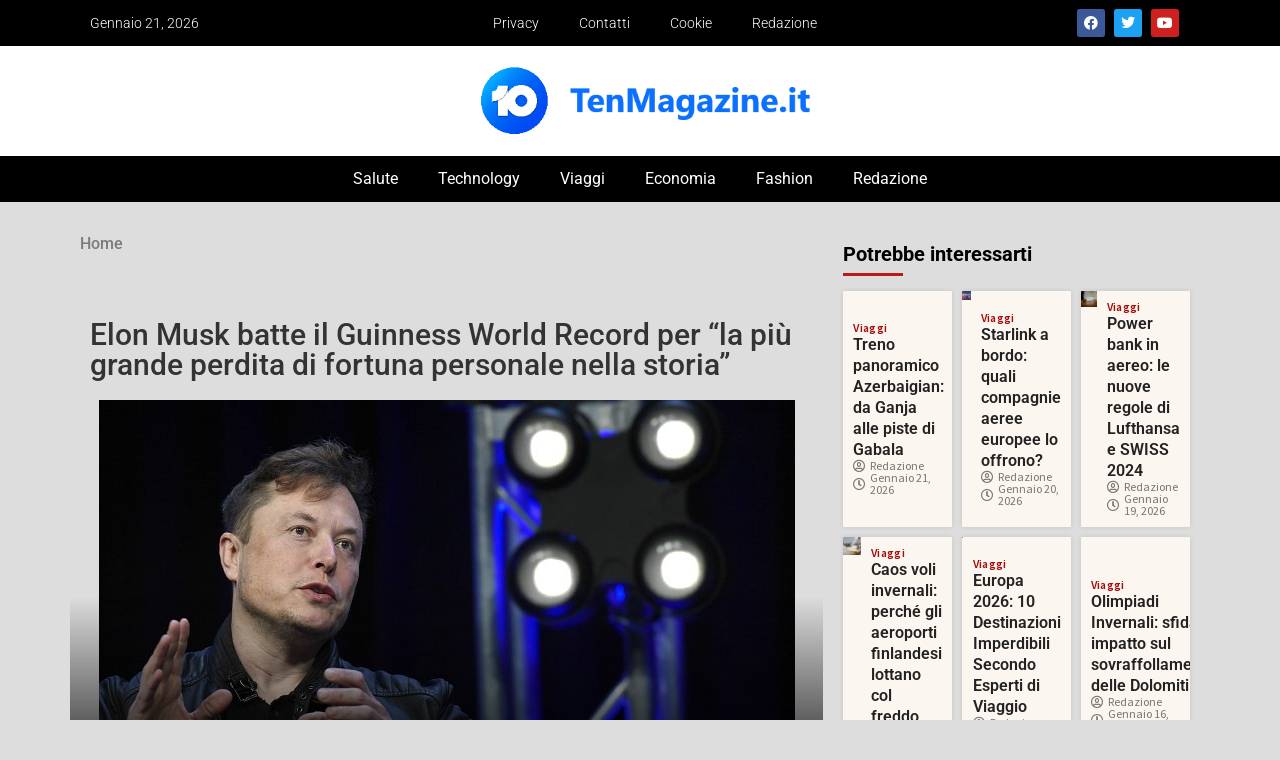

--- FILE ---
content_type: text/css; charset=utf-8
request_url: https://tenmagazine.it/wp-content/uploads/elementor/css/post-29798.css?ver=1768279707
body_size: 1559
content:
.elementor-29798 .elementor-element.elementor-element-7e7b1221{transition:background 0.3s, border 0.3s, border-radius 0.3s, box-shadow 0.3s;padding:20px 0px 20px 0px;}.elementor-29798 .elementor-element.elementor-element-7e7b1221 > .elementor-background-overlay{transition:background 0.3s, border-radius 0.3s, opacity 0.3s;}.elementor-29798 .elementor-element.elementor-element-37e14de1 > .elementor-element-populated{transition:background 0.3s, border 0.3s, border-radius 0.3s, box-shadow 0.3s;}.elementor-29798 .elementor-element.elementor-element-37e14de1 > .elementor-element-populated > .elementor-background-overlay{transition:background 0.3s, border-radius 0.3s, opacity 0.3s;}.elementor-29798 .elementor-element.elementor-element-4cba6ee{font-weight:500;color:var( --e-global-color-text );}.elementor-29798 .elementor-element.elementor-element-4cba6ee a{color:var( --e-global-color-text );}.elementor-29798 .elementor-element.elementor-element-4cba6ee a:hover{color:var( --e-global-color-64dd47a );}.elementor-29798 .elementor-element.elementor-element-4c0ba565 > .elementor-widget-container{margin:0px 0px 0px 0px;padding:20px 0px 0px 20px;}.elementor-29798 .elementor-element.elementor-element-4c0ba565 .elementor-heading-title{font-size:30px;}.elementor-29798 .elementor-element.elementor-element-336b7fd3 > .elementor-widget-container{margin:-50px 0px 0px 0px;padding:5px 0px 0px 20px;}.elementor-29798 .elementor-element.elementor-element-336b7fd3 .elementor-icon-list-icon i{color:#C4C4C4;font-size:14px;}.elementor-29798 .elementor-element.elementor-element-336b7fd3 .elementor-icon-list-icon svg{fill:#C4C4C4;--e-icon-list-icon-size:14px;}.elementor-29798 .elementor-element.elementor-element-336b7fd3 .elementor-icon-list-icon{width:14px;}body:not(.rtl) .elementor-29798 .elementor-element.elementor-element-336b7fd3 .elementor-icon-list-text{padding-left:5px;}body.rtl .elementor-29798 .elementor-element.elementor-element-336b7fd3 .elementor-icon-list-text{padding-right:5px;}.elementor-29798 .elementor-element.elementor-element-336b7fd3 .elementor-icon-list-text, .elementor-29798 .elementor-element.elementor-element-336b7fd3 .elementor-icon-list-text a{color:#C4C4C4;}.elementor-29798 .elementor-element.elementor-element-336b7fd3 .elementor-icon-list-item{font-size:12px;font-weight:100;}.elementor-29798 .elementor-element.elementor-element-13ca21b0 > .elementor-widget-container{margin:0px 0px 0px 0px;padding:0px 0px 0px 020px;}.elementor-29798 .elementor-element.elementor-element-13ca21b0 .elementor-icon-list-items:not(.elementor-inline-items) .elementor-icon-list-item:not(:last-child){padding-bottom:calc(25px/2);}.elementor-29798 .elementor-element.elementor-element-13ca21b0 .elementor-icon-list-items:not(.elementor-inline-items) .elementor-icon-list-item:not(:first-child){margin-top:calc(25px/2);}.elementor-29798 .elementor-element.elementor-element-13ca21b0 .elementor-icon-list-items.elementor-inline-items .elementor-icon-list-item{margin-right:calc(25px/2);margin-left:calc(25px/2);}.elementor-29798 .elementor-element.elementor-element-13ca21b0 .elementor-icon-list-items.elementor-inline-items{margin-right:calc(-25px/2);margin-left:calc(-25px/2);}body.rtl .elementor-29798 .elementor-element.elementor-element-13ca21b0 .elementor-icon-list-items.elementor-inline-items .elementor-icon-list-item:after{left:calc(-25px/2);}body:not(.rtl) .elementor-29798 .elementor-element.elementor-element-13ca21b0 .elementor-icon-list-items.elementor-inline-items .elementor-icon-list-item:after{right:calc(-25px/2);}.elementor-29798 .elementor-element.elementor-element-13ca21b0 .elementor-icon-list-item:not(:last-child):after{content:"";border-color:#ddd;}.elementor-29798 .elementor-element.elementor-element-13ca21b0 .elementor-icon-list-items:not(.elementor-inline-items) .elementor-icon-list-item:not(:last-child):after{border-top-style:solid;border-top-width:1px;}.elementor-29798 .elementor-element.elementor-element-13ca21b0 .elementor-icon-list-items.elementor-inline-items .elementor-icon-list-item:not(:last-child):after{border-left-style:solid;}.elementor-29798 .elementor-element.elementor-element-13ca21b0 .elementor-inline-items .elementor-icon-list-item:not(:last-child):after{border-left-width:1px;}.elementor-29798 .elementor-element.elementor-element-13ca21b0 .elementor-icon-list-icon i{color:var( --e-global-color-0e1666f );font-size:14px;}.elementor-29798 .elementor-element.elementor-element-13ca21b0 .elementor-icon-list-icon svg{fill:var( --e-global-color-0e1666f );--e-icon-list-icon-size:14px;}.elementor-29798 .elementor-element.elementor-element-13ca21b0 .elementor-icon-list-icon{width:14px;}body:not(.rtl) .elementor-29798 .elementor-element.elementor-element-13ca21b0 .elementor-icon-list-text{padding-left:20px;}body.rtl .elementor-29798 .elementor-element.elementor-element-13ca21b0 .elementor-icon-list-text{padding-right:20px;}.elementor-29798 .elementor-element.elementor-element-13ca21b0 .elementor-icon-list-text, .elementor-29798 .elementor-element.elementor-element-13ca21b0 .elementor-icon-list-text a{color:var( --e-global-color-secondary );}.elementor-29798 .elementor-element.elementor-element-13ca21b0 .elementor-icon-list-item{font-weight:700;}.elementor-29798 .elementor-element.elementor-element-845f067{--grid-side-margin:10px;--grid-column-gap:10px;--grid-row-gap:10px;--grid-bottom-margin:10px;}.elementor-29798 .elementor-element.elementor-element-22993e6 > .elementor-widget-container{margin:0px 0px 0px 0px;padding:10px 0px 10px 020px;}.elementor-29798 .elementor-element.elementor-element-22993e6 .elementor-icon-list-items:not(.elementor-inline-items) .elementor-icon-list-item:not(:last-child){padding-bottom:calc(25px/2);}.elementor-29798 .elementor-element.elementor-element-22993e6 .elementor-icon-list-items:not(.elementor-inline-items) .elementor-icon-list-item:not(:first-child){margin-top:calc(25px/2);}.elementor-29798 .elementor-element.elementor-element-22993e6 .elementor-icon-list-items.elementor-inline-items .elementor-icon-list-item{margin-right:calc(25px/2);margin-left:calc(25px/2);}.elementor-29798 .elementor-element.elementor-element-22993e6 .elementor-icon-list-items.elementor-inline-items{margin-right:calc(-25px/2);margin-left:calc(-25px/2);}body.rtl .elementor-29798 .elementor-element.elementor-element-22993e6 .elementor-icon-list-items.elementor-inline-items .elementor-icon-list-item:after{left:calc(-25px/2);}body:not(.rtl) .elementor-29798 .elementor-element.elementor-element-22993e6 .elementor-icon-list-items.elementor-inline-items .elementor-icon-list-item:after{right:calc(-25px/2);}.elementor-29798 .elementor-element.elementor-element-22993e6 .elementor-icon-list-icon i{color:var( --e-global-color-0e1666f );font-size:14px;}.elementor-29798 .elementor-element.elementor-element-22993e6 .elementor-icon-list-icon svg{fill:var( --e-global-color-0e1666f );--e-icon-list-icon-size:14px;}.elementor-29798 .elementor-element.elementor-element-22993e6 .elementor-icon-list-icon{width:14px;}body:not(.rtl) .elementor-29798 .elementor-element.elementor-element-22993e6 .elementor-icon-list-text{padding-left:20px;}body.rtl .elementor-29798 .elementor-element.elementor-element-22993e6 .elementor-icon-list-text{padding-right:20px;}.elementor-29798 .elementor-element.elementor-element-22993e6 .elementor-icon-list-text, .elementor-29798 .elementor-element.elementor-element-22993e6 .elementor-icon-list-text a{color:var( --e-global-color-secondary );}.elementor-29798 .elementor-element.elementor-element-22993e6 .elementor-icon-list-item{font-weight:500;}.elementor-29798 .elementor-element.elementor-element-311cad33{--grid-side-margin:10px;--grid-column-gap:10px;--grid-row-gap:10px;--grid-bottom-margin:10px;}.elementor-29798 .elementor-element.elementor-element-5410668e > .elementor-widget-container{padding:50px 10px 50px 10px;}.elementor-29798 .elementor-element.elementor-element-5410668e .elespare-widget-title-section .elespare-widget-title .elespare-section-title{color:var( --e-global-color-64dd47a );font-weight:700;}.elementor-29798 .elementor-element.elementor-element-5410668e .elespare-widget-title-section.title-style-1 .elespare-widget-title .elespare-section-title-after{background-color:var( --e-global-color-0e1666f );}.elementor-29798 .elementor-element.elementor-element-5410668e .elespare-widget-title-section.title-style-2 .elespare-widget-title span.elespare-section-title:after{background-color:var( --e-global-color-0e1666f );}.elementor-29798 .elementor-element.elementor-element-5410668e .elespare-widget-title-section.title-style-3 .elespare-widget-title .elespare-section-title{border-bottom-color:var( --e-global-color-0e1666f );}.elementor-29798 .elementor-element.elementor-element-5410668e .elespare-widget-title-section.title-style-4 .elespare-widget-title .elespare-section-title-before{background-color:var( --e-global-color-0e1666f );}.elementor-29798 .elementor-element.elementor-element-5410668e .elespare-widget-title-section.title-style-5 .elespare-widget-title .elespare-section-title-after{background-color:var( --e-global-color-0e1666f );}.elementor-29798 .elementor-element.elementor-element-5410668e .elespare-widget-title-section.title-style-6 .elespare-widget-title .elespare-section-title-after{background-color:var( --e-global-color-0e1666f );}.elementor-29798 .elementor-element.elementor-element-5410668e .elespare-widget-title-section.title-style-6 .elespare-widget-title .elespare-section-title-before{background-color:var( --e-global-color-0e1666f );}.elementor-29798 .elementor-element.elementor-element-5410668e .elespare-widget-title-section.title-style-7 .elespare-widget-title .elespare-section-title-after{color:var( --e-global-color-0e1666f );}.elementor-29798 .elementor-element.elementor-element-5410668e .elespare-widget-title-section.title-style-7 .elespare-widget-title .elespare-section-title-before{color:var( --e-global-color-0e1666f );}.elementor-29798 .elementor-element.elementor-element-5410668e .elespare-widget-title-section.title-style-8 .elespare-widget-title .elespare-section-title{background-color:var( --e-global-color-0e1666f );}.elementor-29798 .elementor-element.elementor-element-5410668e .elespare-widget-title-section.title-style-8 .elespare-widget-title .elespare-section-title:before{border-top-color:var( --e-global-color-0e1666f );}.elementor-29798 .elementor-element.elementor-element-5410668e .elespare-widget-title-section.title-style-9 .elespare-widget-title .elespare-section-title{background-color:var( --e-global-color-0e1666f );}.elementor-29798 .elementor-element.elementor-element-5410668e .elespare-widget-title-section.title-style-9 .elespare-widget-title {border-bottom-color:var( --e-global-color-0e1666f );}.elementor-29798 .elementor-element.elementor-element-5410668e .elespare-widget-title-section.title-style-10 .elespare-widget-title .elespare-section-title:before{background-color:var( --e-global-color-0e1666f );}.elementor-29798 .elementor-element.elementor-element-5410668e .elespare-posts-wrap{grid-column-gap:20px;grid-row-gap:20px;}.elementor-29798 .elementor-element.elementor-element-5410668e .elespare-posts-wrap .elespare-posts-list-post-items{border-radius:1px;}.elementor-29798 .elementor-element.elementor-element-5410668e .elespare-list-wrap.has-background .elespare-posts-wrap.elespare-light .elespare-posts-list-post-items{background-color:var( --e-global-color-20afc18 );}.elementor-29798 .elementor-element.elementor-element-5410668e .elespare-list-wrap .elespare-posts-wrap .elespare-posts-list-post-items h4 a > span{font-size:16px;font-weight:600;line-height:1.32em;color:var( --e-global-color-64dd47a );}.elementor-29798 .elementor-element.elementor-element-5410668e .elespare-list-wrap .elespare-posts-wrap .elespare-posts-list-post-items h4  > a:hover span{color:#990050;}.elementor-29798 .elementor-element.elementor-element-5410668e .elespare-list-wrap .elespare-posts-wrap .elespare-posts-list-post-items ul li > a{font-size:12px;font-weight:600;line-height:1.3em;}.elementor-29798 .elementor-element.elementor-element-5410668e .elespare-list-wrap .elespare-posts-wrap .elespare-posts-list-post-items .elespare-cat-links .elespare-meta-category > a{color:var( --e-global-color-0e1666f );}.elementor-29798 .elementor-element.elementor-element-5410668e .elespare-list-wrap .elespare-posts-wrap .elespare-metadata {font-size:12px;font-weight:400;line-height:1em;}.elementor-29798 .elementor-element.elementor-element-5410668e .elespare-list-wrap .elespare-posts-wrap.elespare-light .elespare-posts-list-post-items .elespare-metadata span >a {color:#767676;}.elementor-29798 .elementor-element.elementor-element-5410668e .elespare-list-wrap .elespare-posts-wrap.elespare-light .elespare-posts-list-post-items .elespare-metadata span svg{fill:#767676;}.elementor-29798 .elementor-element.elementor-element-5410668e .elespare-list-wrap .elespare-posts-wrap.elespare-light .elespare-posts-list-post-items .elespare-metadata .comment_count {color:#767676;}.elementor-29798 .elementor-element.elementor-element-5410668e .elespare-list-wrap .elespare-posts-wrap .elespare-posts-list-post-items .elespare-metadata span >a:hover{color:#757575;}.elementor-29798 .elementor-element.elementor-element-5410668e .elespare-list-wrap .elespare-posts-wrap .elespare-posts-list-post-items .elespare-metadata span >a:hover svg{fill:#757575;}.elementor-29798 .elementor-element.elementor-element-5410668e .elespare-list-wrap .elespare-posts-wrap .elespare-posts-list-post-items .elespare-metadata .comment_count:hover{color:#757575;}.elementor-29798 .elementor-element.elementor-element-5410668e .elespare-list-wrap .elespare-posts-wrap .elespare-posts-list-post-items .elespare-metadata .comment_count:hover svg{fill:#757575;}.elementor-29798 .elementor-element.elementor-element-4ebafb2f > .elementor-element-populated{transition:background 0.3s, border 0.3s, border-radius 0.3s, box-shadow 0.3s;margin:10px 10px 10px 10px;--e-column-margin-right:10px;--e-column-margin-left:10px;}.elementor-29798 .elementor-element.elementor-element-4ebafb2f > .elementor-element-populated > .elementor-background-overlay{transition:background 0.3s, border-radius 0.3s, opacity 0.3s;}.elementor-29798 .elementor-element.elementor-element-1e51051 .elespare-widget-title-section .elespare-widget-title .elespare-section-title{color:#000;font-weight:700;}.elementor-29798 .elementor-element.elementor-element-1e51051 .elespare-widget-title-section.title-style-1 .elespare-widget-title .elespare-section-title-after{background-color:#bb1919;}.elementor-29798 .elementor-element.elementor-element-1e51051 .elespare-widget-title-section.title-style-2 .elespare-widget-title span.elespare-section-title:after{background-color:#bb1919;}.elementor-29798 .elementor-element.elementor-element-1e51051 .elespare-widget-title-section.title-style-3 .elespare-widget-title .elespare-section-title{border-bottom-color:#bb1919;}.elementor-29798 .elementor-element.elementor-element-1e51051 .elespare-widget-title-section.title-style-4 .elespare-widget-title .elespare-section-title-before{background-color:#bb1919;}.elementor-29798 .elementor-element.elementor-element-1e51051 .elespare-widget-title-section.title-style-5 .elespare-widget-title .elespare-section-title-after{background-color:#bb1919;}.elementor-29798 .elementor-element.elementor-element-1e51051 .elespare-widget-title-section.title-style-6 .elespare-widget-title .elespare-section-title-after{background-color:#bb1919;}.elementor-29798 .elementor-element.elementor-element-1e51051 .elespare-widget-title-section.title-style-6 .elespare-widget-title .elespare-section-title-before{background-color:#bb1919;}.elementor-29798 .elementor-element.elementor-element-1e51051 .elespare-widget-title-section.title-style-7 .elespare-widget-title .elespare-section-title-after{color:#bb1919;}.elementor-29798 .elementor-element.elementor-element-1e51051 .elespare-widget-title-section.title-style-7 .elespare-widget-title .elespare-section-title-before{color:#bb1919;}.elementor-29798 .elementor-element.elementor-element-1e51051 .elespare-widget-title-section.title-style-8 .elespare-widget-title .elespare-section-title{background-color:#bb1919;}.elementor-29798 .elementor-element.elementor-element-1e51051 .elespare-widget-title-section.title-style-8 .elespare-widget-title .elespare-section-title:before{border-top-color:#bb1919;}.elementor-29798 .elementor-element.elementor-element-1e51051 .elespare-widget-title-section.title-style-9 .elespare-widget-title .elespare-section-title{background-color:#bb1919;}.elementor-29798 .elementor-element.elementor-element-1e51051 .elespare-widget-title-section.title-style-9 .elespare-widget-title {border-bottom-color:#bb1919;}.elementor-29798 .elementor-element.elementor-element-1e51051 .elespare-widget-title-section.title-style-10 .elespare-widget-title .elespare-section-title:before{background-color:#bb1919;}.elementor-29798 .elementor-element.elementor-element-1e51051 .elespare-posts-wrap{grid-column-gap:10px;grid-row-gap:10px;}.elementor-29798 .elementor-element.elementor-element-1e51051 .elespare-posts-wrap .elespare-posts-list-post-items{border-radius:1px;}.elementor-29798 .elementor-element.elementor-element-1e51051 .elespare-list-wrap.has-background .elespare-posts-wrap.elespare-light .elespare-posts-list-post-items{background-color:var( --e-global-color-20afc18 );}.elementor-29798 .elementor-element.elementor-element-1e51051 .elespare-list-wrap .elespare-posts-wrap .elespare-posts-list-post-items h4 a > span{font-size:16px;font-weight:600;line-height:1.32em;color:#222;}.elementor-29798 .elementor-element.elementor-element-1e51051 .elespare-list-wrap .elespare-posts-wrap .elespare-posts-list-post-items ul li > a{font-family:"Source Sans Pro", Sans-serif;font-size:12px;font-weight:600;line-height:1.3em;}.elementor-29798 .elementor-element.elementor-element-1e51051 .elespare-list-wrap .elespare-posts-wrap .elespare-posts-list-post-items .elespare-cat-links .elespare-meta-category > a{color:var( --e-global-color-0e1666f );}.elementor-29798 .elementor-element.elementor-element-1e51051 .elespare-list-wrap .elespare-posts-wrap .elespare-metadata {font-family:"Source Sans Pro", Sans-serif;font-size:12px;font-weight:400;line-height:1em;}.elementor-29798 .elementor-element.elementor-element-1e51051 .elespare-list-wrap .elespare-posts-wrap.elespare-light .elespare-posts-list-post-items .elespare-metadata span >a {color:#767676;}.elementor-29798 .elementor-element.elementor-element-1e51051 .elespare-list-wrap .elespare-posts-wrap.elespare-light .elespare-posts-list-post-items .elespare-metadata span svg{fill:#767676;}.elementor-29798 .elementor-element.elementor-element-1e51051 .elespare-list-wrap .elespare-posts-wrap.elespare-light .elespare-posts-list-post-items .elespare-metadata .comment_count {color:#767676;}@media(max-width:1024px){ .elementor-29798 .elementor-element.elementor-element-845f067{--grid-side-margin:10px;--grid-column-gap:10px;--grid-row-gap:10px;--grid-bottom-margin:10px;}.elementor-29798 .elementor-element.elementor-element-620acec7 > .elementor-widget-container{padding:0px 10px 0px 10px;} .elementor-29798 .elementor-element.elementor-element-311cad33{--grid-side-margin:10px;--grid-column-gap:10px;--grid-row-gap:10px;--grid-bottom-margin:10px;}}@media(min-width:768px){.elementor-29798 .elementor-element.elementor-element-37e14de1{width:66.068%;}.elementor-29798 .elementor-element.elementor-element-4ebafb2f{width:33.891%;}}@media(max-width:767px){.elementor-29798 .elementor-element.elementor-element-4c0ba565 .elementor-heading-title{font-size:25px;} .elementor-29798 .elementor-element.elementor-element-845f067{--grid-side-margin:10px;--grid-column-gap:10px;--grid-row-gap:10px;--grid-bottom-margin:10px;}.elementor-29798 .elementor-element.elementor-element-620acec7 > .elementor-widget-container{padding:0px 010px 0px 10px;} .elementor-29798 .elementor-element.elementor-element-311cad33{--grid-side-margin:10px;--grid-column-gap:10px;--grid-row-gap:10px;--grid-bottom-margin:10px;}}/* Start custom CSS for theme-post-featured-image, class: .elementor-element-2251aac5 */.elementor-29798 .elementor-element.elementor-element-2251aac5::after {
  content: "";
  position: absolute;
  top: 0;
  left: 0;
  width: 100%;
  height: 100%;
  background: linear-gradient(to bottom, rgba(0,0,0,0) 50%, rgba(0,0,0,0.9) 100%);
  pointer-events: none;
}/* End custom CSS */